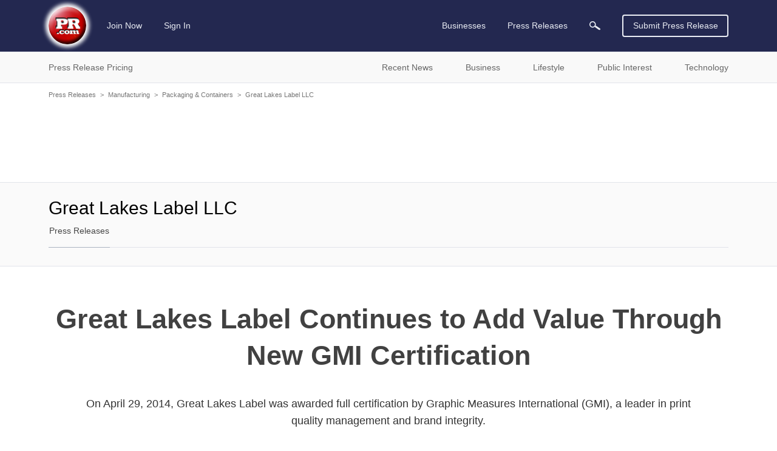

--- FILE ---
content_type: text/html; charset=utf-8
request_url: https://www.google.com/recaptcha/api2/aframe
body_size: 268
content:
<!DOCTYPE HTML><html><head><meta http-equiv="content-type" content="text/html; charset=UTF-8"></head><body><script nonce="VvfkfVu5LBp_LkBE0P9tIw">/** Anti-fraud and anti-abuse applications only. See google.com/recaptcha */ try{var clients={'sodar':'https://pagead2.googlesyndication.com/pagead/sodar?'};window.addEventListener("message",function(a){try{if(a.source===window.parent){var b=JSON.parse(a.data);var c=clients[b['id']];if(c){var d=document.createElement('img');d.src=c+b['params']+'&rc='+(localStorage.getItem("rc::a")?sessionStorage.getItem("rc::b"):"");window.document.body.appendChild(d);sessionStorage.setItem("rc::e",parseInt(sessionStorage.getItem("rc::e")||0)+1);localStorage.setItem("rc::h",'1769016071744');}}}catch(b){}});window.parent.postMessage("_grecaptcha_ready", "*");}catch(b){}</script></body></html>